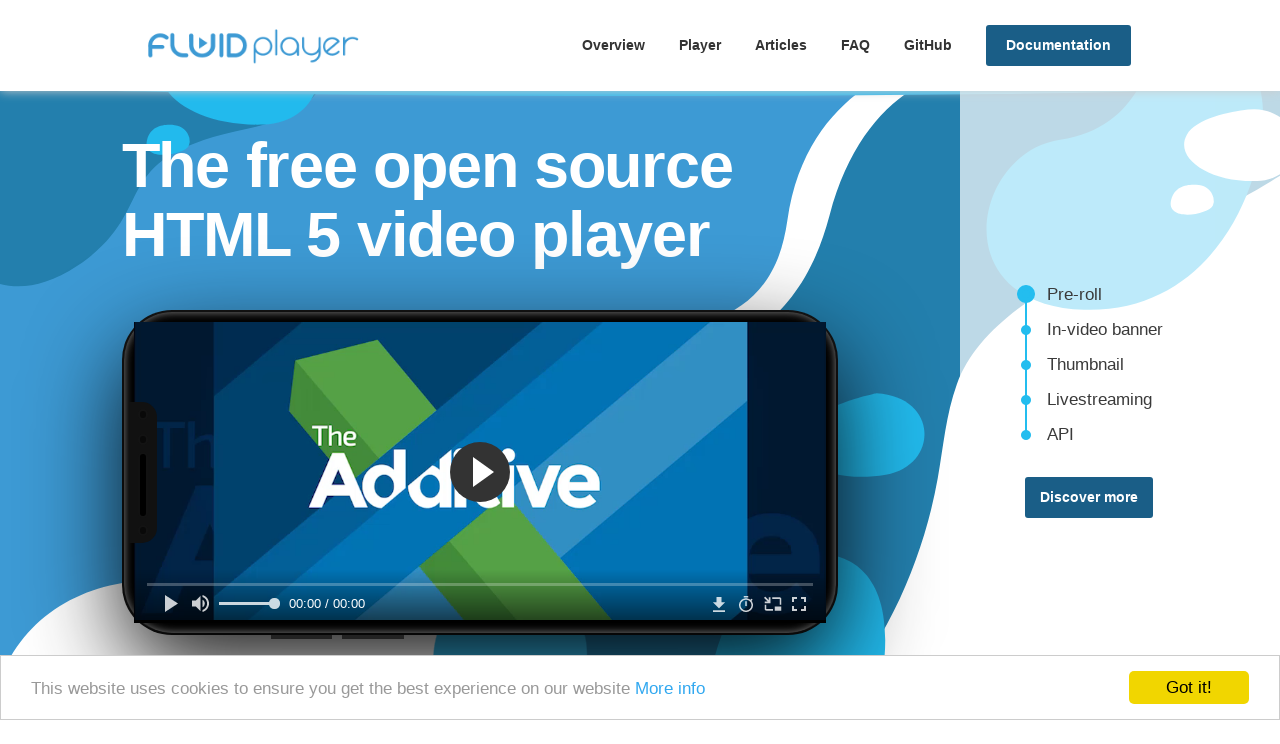

--- FILE ---
content_type: text/html; charset=UTF-8
request_url: https://www.fluidplayer.com/
body_size: 9870
content:
<!doctype html>
<html lang="en">

<head>
    <meta charset="utf-8">
    <meta http-equiv="X-UA-Compatible" content="IE=edge,chrome=1">

        <title>Fluid Player</title>
    
    <meta name="description" content="Fluid Player, the VAST ready open source HTML5 video player">
    <meta name="viewport" content="width=device-width, initial-scale=1, minimal-ui">

    <link rel="stylesheet" type="text/css" href="/build/css/application-1271af5179.css">

            <script type="text/javascript" src="/build/js/bundle-e0b7a8479a.js"></script>
    
        <link rel="apple-touch-icon" sizes="180x180" href="/images/favicons/apple-touch-icon.png">
    <link rel="icon" type="image/png" href="/images/favicons/favicon-32x32.png" sizes="32x32">
    <link rel="icon" type="image/png" href="/images/favicons/favicon-16x16.png" sizes="16x16">
    <link rel="manifest" href="/images/favicons/manifest.json">
    <link rel="mask-icon" href="/images/favicons/safari-pinned-tab.svg" color="#5bbad5">
    <link rel="stylesheet" href="https://use.fontawesome.com/releases/v5.0.10/css/all.css" integrity="sha384-+d0P83n9kaQMCwj8F4RJB66tzIwOKmrdb46+porD/OvrJ+37WqIM7UoBtwHO6Nlg" crossorigin="anonymous">

    <meta name="theme-color" content="#ffffff">

            <meta property="og:url" content="https://www.fluidplayer.com/" />
        <meta property="og:type" content="website" />
        <meta property="og:title" content="Fluid Player - HTML5 video player" />
        <meta property="og:description" content="Fluid Player, the VAST ready open source HTML5 video player" />
        <meta property="og:image" content="https://www.fluidplayer.com/images/fluid-player-meta.jpg" />

        <meta name="twitter:card" content="summary_large_image">
        <meta name="twitter:title" content="Fluid Player - HTML5 video player">
        <meta name="twitter:description" content="Fluid Player, the VAST ready open source HTML5 video player">
        <meta name="twitter:image" content="https://www.fluidplayer.com/images/fluid-player-meta.jpg">
        <meta name="twitter:domain" content="">
    
    <!-- Begin Cookie Consent plugin by Silktide - http://silktide.com/cookieconsent -->
<script type="text/javascript">
    window.cookieconsent_options = {
        "message":"This website uses cookies to ensure you get the best experience on our website",
        "dismiss":"Got it!",
        "learnMore":"More info",
        "link":'/privacy-policy/#c8',
        "theme":"light-bottom"
    };
</script>

<script type="text/javascript" src="//cdnjs.cloudflare.com/ajax/libs/cookieconsent2/1.0.10/cookieconsent.min.js"></script>
<!-- End Cookie Consent plugin -->
</head>

<body id="home" class="">

<header class="site-header" role="banner">
    <nav class="navbar navbar-fixed-top" role="navigation">
    <div class="container-fluid">
    <div class="col-xl-12 col-xl-offset-0 col-md-10 col-md-offset-1 col-sm-12 col-sm-offset-0">
        <div class="navbar-header">
            <a class="navbar-brand" href="https://www.fluidplayer.com/">
                <img alt="logo-color" src="/images/logo.png">
            </a>

            <button type="button" class="navbar-toggle collapsed" data-toggle="collapse" data-target="#navbar" aria-expanded="false" aria-controls="navbar">
                <span class="icon-bar"></span>
                <span class="icon-bar"></span>
                <span class="icon-bar"></span>
                <span class="sr-only">Toggle navigation</span>
            </button>
        </div>

        <div id="navbar" class="navbar-collapse collapse">
            <ul class="navbar-nav">
                <li>
                    <a class="active" href="/#overview">
                        Overview
                    </a>
                </li>
                <li>
                    <a href="/#demo">
                        Player
                    </a>
                </li>
                <li>
                    <a href="/articles/">
                        Articles
                    </a>
                </li>
                <li>
                    <a class="" href="/faq/">
                        FAQ
                    </a>
                </li>
                <li>
                    <a href="https://github.com/fluid-player/fluid-player" rel="noopener" target="_blank">
                        GitHub
                    </a>
                </li>
                                <li>
                    <a class="btn btn-default" href="https://docs.fluidplayer.com/" rel="noopener" target="_blank">
                        Documentation
                    </a>
                </li>
            </ul>
        </div>
    </div>
    </div>
</nav>
</header>


    <main class="content" role="main">

        <script
        src="https://code.jquery.com/jquery-3.5.1.min.js"
        integrity="sha256-9/aliU8dGd2tb6OSsuzixeV4y/faTqgFtohetphbbj0="
        crossorigin="anonymous"></script>
<script src="https://maxcdn.bootstrapcdn.com/bootstrap/3.4.1/js/bootstrap.min.js"></script>
<div class="container-fluid header">
    <div class="row">
        <div class="col-md-7 col-md-offset-1 mobile-player-view">
            <h1>The free open source<br>HTML 5 video player</h1>
            <div class="mobile-player">
                <div class="mobile-player-wrap">
                    <div class="mobile-player-mask">
                        <div class="mobile-player-mask-notch">
                            <div class="mp-cam"></div>
                            <div class="mp-speaker"></div>
                            <div class="mp-cam"></div>
                            <div class="mp-cam"></div>
                        </div>
                        <div class="mobile-player-mask-buttons">
                            <div class="mp-sidebutton"></div>
                            <div class="mp-sidebutton"></div>
                        </div>
                        <div class="mp-skip-ad-wrapper">
                            <a class="mp-skip-ad" href="javascript:void(0)">Skip ad</a>
                        </div>
                        <video class="fluid_video_wrapper" id="video-header-1"> <source src="/videos/Pre-Roll_intro_Giles.mp4" type="video/mp4"/> </video>
                        <video class="fluid_video_wrapper" id="video-header-2"> <source src="/videos/Pre-Roll_intro2_Giles.mp4" type="video/mp4"/> </video>
                        <video class="fluid_video_wrapper" id="video-header-3"> <source src="/videos/In-video-Banner.mp4" type="video/mp4"/> </video>
                        <video class="fluid_video_wrapper" id="video-header-4"> <source src="/videos/Thumbnail.mp4" type="video/mp4"/> </video>
                        <video class="fluid_video_wrapper" id="video-header-5"> <source src="/videos/Livestreaming.mp4" type="video/mp4"/> </video>
                        <video class="fluid_video_wrapper" id="video-header-6"> <source src="/videos/API.mp4" type="video/mp4"/> </video>
                        <script>
                            $(document).ready(function() {
                                localStorage.setItem("fluidTheatre", "false");
                                // Default options and structure
                                var headerOptions = {
                                    "layoutControls": {
                                        "controlBar": {
                                            "autoHideTimeout": 5,
                                            "animated": true,
                                            "autoHide": false
                                        },
                                        "logo": {
                                            "imageUrl": null,
                                            "position": "top left",
                                            "clickUrl": null,
                                            "opacity": 1
                                        },
                                        "htmlOnPauseBlock": {
                                            "html": null,
                                            "height": null,
                                            "width": null
                                        },
                                        "autoPlay": false,
                                        "mute": false,
                                        "allowTheatre": false,
                                        "playPauseAnimation": true,
                                        "playbackRateEnabled": true,
                                        "allowDownload": true,
                                        "playButtonShowing": true,
                                        "fillToContainer": true,
                                        "posterImage": ""
                                    },
                                    "vastOptions": {
                                        "adList": [],
                                        "adCTAText": false,
                                        "adCTATextPosition": ""
                                    }
                                };

                                var headerOptionsT = {
                                    "layoutControls": {
                                        "controlBar": {
                                            "animated": false,
                                            "autoHide": false
                                        },
                                        "logo": {
                                            "imageUrl": null,
                                            "position": "top left",
                                            "clickUrl": null,
                                            "opacity": 1
                                        },
                                        "htmlOnPauseBlock": {
                                            "html": null,
                                            "height": null,
                                            "width": null
                                        },
                                        "autoPlay": false,
                                        "mute": false,
                                        "allowTheatre": false,
                                        "playPauseAnimation": true,
                                        "playbackRateEnabled": true,
                                        "allowDownload": true,
                                        "playButtonShowing": true,
                                        "fillToContainer": true,
                                        "posterImage": "",
                                        "timelinePreview": {
                                            "file": "/videos/160p.vtt",
                                            "sprite": "/videos/160p-00001.jpg",
                                            "type": "VTT"
                                        }

                                    },
                                    "vastOptions": {
                                        "adList": [],
                                        "adCTAText": false,
                                        "adCTATextPosition": ""
                                    }
                                };

                                var headerOptionsN = {
                                    "layoutControls": {
                                        "logo": {
                                            "imageUrl": null,
                                            "position": "top left",
                                            "clickUrl": null,
                                            "opacity": 1
                                        },
                                        "htmlOnPauseBlock": {
                                            "html": null,
                                            "height": null,
                                            "width": null
                                        },
                                        "autoPlay": false,
                                        "mute": false,
                                        "allowTheatre": false,
                                        "playPauseAnimation": true,
                                        "playbackRateEnabled": true,
                                        "allowDownload": true,
                                        "playButtonShowing": true,
                                        "fillToContainer": true,
                                        "posterImage": ""
                                    },
                                    "vastOptions": {
                                        "adList": [],
                                        "adCTAText": false,
                                        "adCTATextPosition": ""
                                    }
                                };

                                // Vast - In Video banner
                                var headerOptionsInVideo = {
                                    "layoutControls": {
                                        "controlBar": {
                                            "autoHideTimeout": 5,
                                            "animated": true,
                                            "autoHide": false
                                        },
                                        "logo": {
                                            "imageUrl": null,
                                            "position": "top left",
                                            "clickUrl": null,
                                            "opacity": 1
                                        },
                                        "htmlOnPauseBlock": {
                                            "html": null,
                                            "height": null,
                                            "width": null
                                        },
                                        "autoPlay": false,
                                        "mute": false,
                                        "allowTheatre": false,
                                        "playPauseAnimation": true,
                                        "playbackRateEnabled": true,
                                        "allowDownload": true,
                                        "playButtonShowing": true,
                                        "fillToContainer": true,
                                        "posterImage": ""
                                    },
                                        "vastOptions": {
                                            "adList" : [{
                                                "valign" : "bottom", //only for In-Video
                                                "roll" : "preRoll",
                                                "vastTag" : "https://syndication.exoclick.com/splash.php?idzone=2933940",
                                                "nonlinearDuration" : "5",
                                                "timer" : "5"
                                            }]
                                        }
                                };


                                var player = [];
                                var fplayer = [];

                                player[1] = 'video-header-1';
                                player[2] = 'video-header-2';
                                player[3] = 'video-header-3';
                                player[4] = 'video-header-4';
                                player[5] = 'video-header-5';
                                player[6] = 'video-header-6';

                                fplayer[1] = fluidPlayer(player[1], headerOptions);
                                fplayer[2] = fluidPlayer(player[2], headerOptions);
                                fplayer[3] = fluidPlayer(player[3], headerOptionsInVideo);
                                fplayer[4] = fluidPlayer(player[4], headerOptionsT);
                                fplayer[5] = fluidPlayer(player[5], headerOptions);
                                fplayer[6] = fluidPlayer(player[6], headerOptionsN);

                                function nextVideo(v, s) {
                                    $('.video-controls a[data-video="' + v + '"]').click();
                                    if(s) {
                                        fplayer[1].pause();
                                    }
                                }

                                function showSkipAd(pos) {
                                    if(pos == "in") {
                                        $('.mp-skip-ad').addClass('in');
                                        setTimeout(function() {
                                            $('.mp-skip-ad').animate({
                                                right:0
                                            });
                                        }, 1000);
                                    } else {
                                        nextVideo(2, false);
                                        $('.video-controls li:nth-child(1)').addClass('active');
                                        $('.mp-skip-ad').animate({
                                            right: ($(this).width() - ($(this).width() * 2))
                                        });
                                    }
                                }

                                $('.fluid_video_wrapper').click(function() {
                                    let videoId = parseInt($(this).attr('id'));
                                    if($(this).attr('id') == "fluid_video_wrapper_video-header-1" && !$('.mp-skip-ad').hasClass('in')){
                                        showSkipAd('in');
                                    }
                                    /*if($(this).attr('id') != "fluid_video_wrapper_video-header-1" && $('.mp-skip-ad').hasClass('in')) {
                                        $('.mp-skip-ad').css({
                                            right: ($(this).width() - ($(this).width() * 2))
                                        });
                                    }*/
                                });

                                fplayer[1].on("ended", function() { nextVideo(2, false) });
                                fplayer[2].on("ended", function() { nextVideo(3, false) });
                                fplayer[3].on("ended", function() { nextVideo(4, false) });
                                fplayer[4].on("ended", function() { nextVideo(5, false) });
                                fplayer[5].on("ended", function() { nextVideo(6, false) });
                                fplayer[6].on("ended", function() { nextVideo(1, true) });

                                // Controls

                                var nv;

                                $('.video-controls a').click(function() {
                                    $('.video-controls li').removeClass('active');
                                    $(this).closest('li').addClass('active');
                                    nv = $(this).data('video');
                                    for(i = 1 ; i <= 6 ; i++ ) {
                                        fplayer[i].pause();
                                    }
                                    $('.mobile-player video:visible').stop().fadeOut(1000, function() {
                                        for(a = 1 ; a <= 6 ; a++ ) {
                                            document.getElementById('video-header-' + a).currentTime = 0;
                                        }
                                        if(nv == 1) {
                                           showSkipAd('in');
                                        } else {
                                            $('.mp-skip-ad').css({
                                                right: ($(this).width() - ($(this).width() * 2))
                                            });
                                        }
                                        $('#video-header-' + nv).stop().fadeIn();
                                        fplayer[nv].skipTo(0);
                                        fplayer[nv].play();
                                    });
                                });

                                $('.mp-skip-ad').on('click', function() {
                                    showSkipAd('out');
                                });

                            });

                        </script>
                    </div>
                </div>
            </div>
        </div>
        <div class="col-md-3 col-md-offset-1 flex mobile-player-controls">
            <div class="control-wrapper">
                <ul class="video-controls">
                    <li class="active"><a data-video="1" class="demo-button" href="javascript:void(0)">Pre-roll</a></li>
                    <li class="hide"><a href="javascript:void(0)" class="demo-button" data-video="2">Skip Ad</a></li>
                    <li><a href="javascript:void(0)" class="demo-button" data-video="3">In-video banner</a></li>
                    <li><a href="javascript:void(0)" class="demo-button" data-video="4">Thumbnail</a></li>
                    <li><a href="javascript:void(0)" class="demo-button" data-video="5">Livestreaming</a></li>
                    <li><a href="javascript:void(0)" class="demo-button" data-video="6">API</a></li>
                </ul>
                <a href="/#demo" class="btn btn-default">Discover more</a>
            </div>
        </div>

        <div class="lamp">
            <div class="lava">
                <div class="blob"></div>
                <div class="blob"></div>
                <div class="blob"></div>
                <div class="blob"></div>
                <div class="blob"></div>
                <div class="blob"></div>
                <div class="blob"></div>
                <div class="blob"></div>
                <div class="blob"></div>
                <div class="blob"></div>
                <div class="blob"></div>
                <div class="blob top"></div>
                <div class="blob bottom"></div>
            </div>
        </div>
        <svg xmlns="http://www.w3.org/2000/svg" version="1.1" class="blob-image">
            <defs>
                <filter id="goo">
                    <feGaussianBlur in="SourceGraphic" stdDeviation="10" result="blur" />
                    <feColorMatrix in="blur" mode="matrix" values="1 0 0 0 0  0 1 0 0 0  0 0 1 0 0  0 0 0 18 -7" result="goo" />
                    <feBlend in="SourceGraphic" in2="goo" />
                </filter>
            </defs>
        </svg>
    </div>
</div>
        <div class="container features" id="overview">
    <h2>Overview</h2>
    <div class="row">
        <div class="col-md-4 text-center">
            <div class="feature">
                <img src="/images/svg/VAST.svg">
                <h3>Compatible with video advertising <br>industry standards <a target="_blank" href="https://docs.fluidplayer.com/ad_configuration/">VAST</a> and <a target="_blank" href="https://docs.fluidplayer.com/docs/configuration/ads/#vpaid">VPAID</a> </h3>
            </div>
        </div>
        <div class="col-md-4 text-center">
            <div class="feature">
                <img src="/images/svg/integration.svg">
                <h3>Integrate our <a target="_blank" href="https://wordpress.org/plugins/fluid-player/">WordPress Plugin</a> <br>and <a target="_blank" href="https://docs.fluidplayer.com/docs/integration/quick-setup/#integration-using-cdn">CDN hosted player</a> </h3>
            </div>
        </div>
        <div class="col-md-4 text-center">
            <div class="feature">
                <img src="/images/svg/manipulation.svg">
                <h3>Enables easy <a target="_blank" href="https://docs.fluidplayer.com/docs/configuration/layout/">manipulation</a> of a number <br>of properties after initialisation</h3>
            </div>
        </div>
    </div>
    <div class="row">
        <div class="col-md-4 text-center">
            <div class="feature">
                <img src="/images/svg/streaming.svg">
                <h3>Video streaming support for  <br>MPEG-DASH and HLS <a target="_blank" href="https://docs.fluidplayer.com/docs/streaming/streaming/">streaming</a> protocols</h3>
            </div>
        </div>
        <div class="col-md-4 text-center">
            <div class="feature">
                <img src="/images/svg/VR.svg">
                <h3><a target="_blank" href="https://docs.fluidplayer.com/docs/configuration/vr/">VR support</a>    </h3>
            </div>
        </div>
        <div class="col-md-4 text-center">
            <div class="feature">
                <img src="/images/svg/frameworks.svg">
                <h3>Support for dynamic <a target="_blank" href="https://docs.fluidplayer.com/docs/integration/quick-setup/">frontend frameworks</a> <br>including Vue.js, React and Angular</h3>
            </div>
        </div>
    </div>
    <div class="col-md-10 col-md-offset-1">
        <div class="col-md-10 col-md-offset-1 text-center">
            <a href="https://docs.fluidplayer.com/" target="_blank" class="btn btn-inline btn-default">Read Documentation</a>
        </div>
    </div>
</div>
        <div class="demo" name="demo" id="demo">
    <div class="container demoWrapper">
        <h3>Player Builder</h3>
        <p class="text-center">Use the builder to see how easy it is to customize Fluid Player while seeing your changes in real-time in the video player<br> on the left, cut and paste the code created in the code generator box below the player to insert into your website</p>
        <a class="github" href="https://github.com/fluid-player/fluid-player" target="_blank"><img src="/images/github-logo.png" alt="Visit on Github" /></a>
        <div class="row">
            <div class="col-md-7">
                <div id="videoWrapper">
                    <video id="video-overview" style="height:326px" > <source src="https://cdn.fluidplayer.com/videos/valerian-480p.mkv" type="video/mp4"/> </video>
                </div>
                <div class="codeWrapper">
                <pre id="videoCode" class="videoCode">
<code>
&lt;script src="https://cdn.fluidplayer.com/v3/current/fluidplayer.min.js"&gt;&lt;/script&gt;
&lt;video id="video-id"&gt;&lt;source src="video.mp4" type="video/mp4" /&gt;
&lt;script&gt;
    var myFP = fluidPlayer(
        'video-id',<div id="jsCode"></div>);
&lt;/script&gt;</code></pre>
                    <textarea class="finalCode" readonly></textarea> <a class="btn btn-default copy-code">Copy code</a></div>
            </div>
            <div class="col-md-5">
                <div class="demoControls">

                    <!-- Nav tabs -->
                    <ul class="nav nav-tabs" role="tablist">
                        <li role="presentation" class="active"><a class="demo-button" href="#demoControls" aria-controls="demoControls" role="tab" data-toggle="tab">Controls</a></li>
                        <li role="presentation"><a class="demo-button" href="#demoStyle" aria-controls="demoStyle" role="tab" data-toggle="tab">Style</a></li>
                        <li role="presentation"><a class="demo-button" href="#demoHtml" aria-controls="demoHtml" role="tab" data-toggle="tab">On-pause html</a></li>
                        <li role="presentation"><a class="demo-button" href="#demoAdvertising" aria-controls="demoAdvertising" role="tab" data-toggle="tab">Advertising</a></li>
                    </ul>

                    <!-- Tab panes -->
                    <div class="tab-content">
                        <div role="tabpanel" class="tab-pane active" id="demoControls">
                            <div class="row">
                                <div class="col-lg-6 col-md-6 col-sm-6 col-xs-12">
                                    <div class="checkbox">
                                        <label>
                                            <input type="checkbox" value="" data-control="autoplay">
                                            <span class="cr"><i class="cr-icon glyphicon glyphicon-ok"></i></span>
                                            <span data-toggle="tooltip" title="When set to true the video will play automatically when the page loads.">Autoplay</span>
                                        </label>
                                    </div>
                                    <div class="checkbox">
                                        <label>
                                            <input type="checkbox" value="" data-control="mute" checked>
                                            <span class="cr"><i class="cr-icon glyphicon glyphicon-ok"></i></span>
                                            <span data-toggle="tooltip" title="Set this parameter to true to have the video muted by default.">Mute On load</span>
                                        </label>
                                    </div>
                                    <div class="checkbox">
                                        <label>
                                            <input type="checkbox" value="" data-control="theatre" checked>
                                            <span class="cr"><i class="cr-icon glyphicon glyphicon-ok"></i></span>
                                            <span data-toggle="tooltip" title="Theatre mode alters the size of the player, showing a full screen width and 60% screen height player instead.">Theatre mode</span>
                                        </label>
                                    </div>
                                    <div class="checkbox">
                                        <label>
                                            <input type="checkbox" value="" data-control="autohide" checked>
                                            <span class="cr"><i class="cr-icon glyphicon glyphicon-ok"></i></span>
                                            <span data-toggle="tooltip" title="Enable/disable autohide function for control bar.">Autohide controls</span>
                                        </label>
                                    </div>
                                                                    </div>
                                <div class="col-lg-6 col-md-6 col-sm-6 col-xs-12">

                                    <div class="checkbox">
                                        <label>
                                            <input type="checkbox" value="" data-control="playpause">
                                            <span class="cr"><i class="cr-icon glyphicon glyphicon-ok"></i></span>
                                            <span data-toggle="tooltip" title="There is a Play / Pause animation that can be disabled using this parameter.">Play/Pause animation</span>
                                        </label>
                                    </div>
                                    <div class="checkbox">
                                        <label>
                                            <input type="checkbox" value="" data-control="playback" >
                                            <span class="cr"><i class="cr-icon glyphicon glyphicon-ok"></i></span>
                                            <span data-toggle="tooltip" title="Fluid Player allows the users to change the playback rate / speed of the video. ">Playback speed</span>
                                        </label>
                                    </div>
                                    <div class="checkbox">
                                        <label>
                                            <input type="checkbox" value="" data-control="download">
                                            <span class="cr"><i class="cr-icon glyphicon glyphicon-ok"></i></span>
                                            <span data-toggle="tooltip" title="False by default, this option will allow users to download the video shown in the Fluid Player.">Download</span>
                                        </label>
                                    </div>

                                    <div class="checkbox">
                                        <label>
                                            <input type="checkbox" value="" data-control="playbutton">
                                            <span class="cr"><i class="cr-icon glyphicon glyphicon-ok"></i></span>
                                            <span data-toggle="tooltip" title="By default the play button will show in the middle of the player. To hide the button this option can be set to false.">Show play button</span>
                                        </label>
                                    </div>
                                </div>
                            </div>
                        </div>
                        <div role="tabpanel" class="tab-pane" id="demoStyle">
                            <div class="row">
                                <div class="col-md-12">
                                    <div class="checkbox textLabel primaryColor">
                                        <label>
                                            <span data-toggle="tooltip" title="Primary color affects the following areas of the Fluid Player: <br><br> - Play button showing before video play (Default: grey)</li>
<br>- Play and pause animations and video toggle (Default: grey)
<br>- Video played progress bar (Default: white)
<br>- User defined ad text (Default: black)">Primary color</span>
                                            <input type="text" placeholder="#000000" value="">
                                        </label>
                                    </div>
                                    <div class="checkbox textLabel">
                                        <label>
                                            <span data-toggle="tooltip" title="The poster attribute for videos allows an image to be shown before the video plays. This can be set as a Fluid Player parameter. By default it will be set to false, and show no image.">Poster image</span>
                                            <input type="text" class="textFile" placeholder="/path/to/image.png" value="">
                                            &nbsp;&nbsp; <div class="hide clear-selection">(<a href="javascript:void(0)"><small>Clear selection</small></a>)</div>
                                            <input type="file" accept="image/x-png,image/gif,image/jpeg" style="display: none;" value="">

                                        </label>
                                        <div class="alert alert-danger" role="alert">
                                            <strong>Demo file</strong>  The demo file size must be lower than 2MB.
                                        </div>
                                    </div>
                                    <div class="container"><small>* Demo file max size: 2MB</small></div>
                                </div>

                            </div>
                            <div class="row">
                                <div class="col-md-6">
                                    <div class="checkbox">
                                        <label>
                                            <input type="checkbox" value="" data-control="fill">
                                            <span class="cr"><i class="cr-icon glyphicon glyphicon-ok"></i></span>
                                            <span data-toggle="tooltip" title="If the Fluid Player is placed into a container on your page you can use this parameter to fill to the size of that container. Set this parameter to true to set the width and height to 100%.">Fill container div</span>
                                        </label>
                                    </div>
                                </div>

                            </div>
                        </div>
                        <div role="tabpanel" class="tab-pane" id="demoHtml">
                            <div class="row">
                                <div class="col-md-12">
                                    <div class="textLabel primaryColor htmlText">
                                        <textarea type="text" placeholder="Type something"></textarea>
                                    </div>
                                </div>
                            </div>
                            <div class="row">
                                <div class="col-md-6">
                                    <div class="checkbox textLabel">
                                        <label>
                                            <span data-toggle="tooltip" title="Defines in px the height of the html container.">Height</span>
                                            <input type="text" class="textSize" placeholder="0" value="">
                                            <span class="add-on">px</span>
                                        </label>
                                    </div>
                                </div>
                                <div class="col-md-6">
                                    <div class="checkbox textLabel">
                                        <label>
                                            <span data-toggle="tooltip" title="Defines in px the width of the html container.">Width</span>
                                            <input type="text" class="textSize width" placeholder="0" value="">
                                            <span class="add-on">px</span>
                                        </label>
                                    </div>
                                </div>
                            </div>
                        </div>
                        <div role="tabpanel" class="tab-pane" id="demoAdvertising">
                            <div class="row">
                                <div class="col-md-4">
                                    <div class="checkbox">
                                        <label>
                                            <input type="checkbox" value="" data-control="preroll">
                                            <span class="cr"><i class="cr-icon glyphicon glyphicon-ok"></i></span>
                                            <span data-toggle="tooltip" title="Set to true to enable pre-roll ad.">Pre-roll</span>
                                        </label>
                                    </div>
                                </div>
                                <div class="col-md-4">
                                    <div class="checkbox">
                                        <label>
                                            <input type="checkbox" value="" data-control="midroll">
                                            <span class="cr"><i class="cr-icon glyphicon glyphicon-ok"></i></span>
                                            <span data-toggle="tooltip" title="Set to true to enable mid-roll ad.">Mid-roll</span>
                                        </label>
                                    </div>
                                </div>
                                <div class="col-md-4">
                                    <div class="checkbox">
                                        <label>
                                            <input type="checkbox" value="" data-control="postroll">
                                            <span class="cr"><i class="cr-icon glyphicon glyphicon-ok"></i></span>
                                            <span data-toggle="tooltip" title="Set to true to enable post-roll ad.">Post-roll</span>
                                        </label>
                                    </div>
                                </div>
                            </div>
                            <div class="row">
                                <div class="col-md-4">
                                    <div class="checkbox">
                                        <label>
                                            <input type="checkbox" value="" data-control="onpauseroll">
                                            <span class="cr"><i class="cr-icon glyphicon glyphicon-ok"></i></span>
                                            <span data-toggle="tooltip" title="Set to true to enable on pause roll ad.">On pause roll</span>
                                        </label>
                                    </div>
                                </div>
                                <div class="col-md-5">
                                    <div class="checkbox">
                                        <label>
                                            <input type="checkbox" value="" data-control="ctaadmsg">
                                            <span class="cr"><i class="cr-icon glyphicon glyphicon-ok"></i></span>
                                            <span data-toggle="tooltip" title="Set to true will include extra CTA text.">CTA ad text msg</span>
                                        </label>
                                    </div>
                                </div>
                                <div class="col-md-12">
                                    <div class="checkbox textLabel">
                                        <label>
                                            <span data-toggle="tooltip" title="">Pre-roll URL</span>
                                            <input type="text" class="textUrl" data-control="prerollurl" placeholder="Paste URL here" value="">
                                        </label>
                                    </div>
                                </div>
                                <div class="col-md-12">
                                    <div class="checkbox textLabel">
                                        <label>
                                            <span data-toggle="tooltip" title="">Mid-roll URL</span>
                                            <input type="text" class="textUrl" data-control="midrollurl" placeholder="Paste URL here" value="">
                                        </label>
                                    </div>
                                </div>
                                <div class="col-md-12">
                                    <div class="checkbox textLabel">
                                        <label>
                                            <span data-toggle="tooltip" title="">Post-roll URL</span>
                                            <input type="text" class="textUrl" data-control="postrollurl" placeholder="Paste URL here" value="">
                                        </label>
                                    </div>
                                </div>
                                <div class="col-md-12">
                                    <div class="checkbox textLabel">
                                        <label>
                                            <span data-toggle="tooltip" title="">On pause-roll URL</span>
                                            <input type="text" class="textUrl" data-control="onpauserollurl" placeholder="Paste URL here" value="">
                                        </label>
                                    </div>
                                </div>
                                <div class="col-md-5">
                                    <div class="textLabel textSpecial">
                                        <label>
                                            <span data-toggle="tooltip" title="">Ad text position</span>
                                        </label>
                                        <div class="btn-group btn-group-vertical" role="group" aria-label="">
                                            <div class="btn-group" role="group">
                                                <button type="button" class="ctaposition btn btn-sm btn-primary active" data-control-value="top">Top</button>
                                            </div>
                                            <div class="btn-group" role="group">
                                                <button type="button" class="ctaposition btn btn-sm btn-primary" data-control-value="left">Left</button>
                                            </div>
                                            <div class="btn-group" role="group">
                                                <button type="button" class="ctaposition btn btn-sm btn-primary" data-control-value="top right">Top right</button>
                                            </div>
                                            <div class="btn-group" role="group">
                                                <button type="button" class="ctaposition btn btn-sm btn-primary" data-control-value="bottom left">Bottom left</button>
                                            </div>
                                            <div class="btn-group" role="group">
                                                <button type="button" class="ctaposition btn btn-sm btn-primary" data-control-value="bottom right">Bottom right</button>
                                            </div>
                                        </div>
                                    </div>
                                </div>
                                <div class="col-md-7">
                                    <div class="textLabel ctaTextArea">
                                        <label>
                                            <span data-toggle="tooltip" title="Custom text can be shown when an in-stream ad plays. This text appears in the top left corner of the player and will be set to the primary colour.">CTA ad text</span>
                                        </label>
                                        <textarea class="adCTAText" placeholder="Type something..."></textarea>
                                    </div>
                                </div>
                            </div>
                        </div>
                    </div>
                </div>
            </div>
        </div>
    </div>
</div>
<script>

    // Default options and structure
    var options = {
        layoutControls: {
            controlBar: {
                autoHideTimeout:    3,
                animated:           true
            },
            htmlOnPauseBlock: {
                html:               null,
                height:             null,
                width:              null
            },
        },
        vastOptions: {
            adList: '',
            adCTAText: false,
            adCTATextPosition: '',
        }
    };

    var demoOptions;
    var demoPlayer = null;

    $(document).ready(function() {
        var control = {};
        function updateOptions() {

            setOptions();

            if (options.layoutControls.posterImage != '' && typeof (options.layoutControls.posterImage) != "undefined") {
                demoOptions.layoutControls.posterImage = 'your-real-file-here.png';
            } else {
                demoOptions.layoutControls.posterImage = '';
            }

            $('#jsCode').text("\t" + JSON.stringify(demoOptions, null, '\t'));
            $('.finalCode').text($('#videoCode').text());

            let video = $("#video-overview").clone()[0];
            if (video && video.classList) {
                video.classList.remove('js-fluid-player');
            }            

            if(!!demoPlayer) {
                demoPlayer.destroy();
                $('#videoWrapper').append(video);
                demoPlayer = fluidPlayer("video-overview", options);
            }
        }


        $('.demo input[type="checkbox"]').on('click', function() {
            setOptions();
            updateOptions();
        });

        function setOptions() {

            $('.demo input[type="checkbox"]').each(function() {
                let actionName = $(this).data('control');
                control[actionName] = $(this).is(':checked');
            });

            var adList = [];

            $.each(control, function(e,i)
            {
                if(e == "autoplay") {
                    options.layoutControls.autoPlay = i;
                }
                if(e == "mute") {
                    options.layoutControls.mute = i;
                }
                if(e == "theatre") {
                    options.layoutControls.allowTheatre = i;
                }
                if(e == "keyboards") {
                    options.layoutControls.keyboardControl = i;
                }
                if(e == "playpause") {
                    options.layoutControls.playPauseAnimation = i;
                }
                if(e == "playback") {
                    options.layoutControls.playbackRateEnabled = i;
                }
                if(e == "download") {
                    options.layoutControls.allowDownload = i;
                }
                if(e == "playbutton") {
                    options.layoutControls.playButtonShowing = i;
                }

                if(e == "preroll") {
                    if(i == true) {
                        let preroll = {
                            roll:'preRoll',
                            vastTag: $('input[data-control="prerollurl"]').val(),
                            adText: ''
                        };
                        adList.push(preroll);
                    }
                }

                if(e == "midroll") {
                    if(i == true) {
                        let midroll = {
                            roll:'midRoll',
                            vastTag: $('input[data-control="midrollurl"]').val(),
                            adText: ''
                        };
                        adList.push(midroll);
                    }
                }

                if(e == "postroll") {
                    if(i == true) {
                        let postroll = {
                            roll:'postRoll',
                            vastTag: $('input[data-control="postrollurl"]').val(),
                            adText: ''
                        };
                        adList.push(postroll);
                    }
                }

                if(e == "onpauseroll") {
                    if(i == true) {
                        let onpauseroll = {
                            roll:'onPauseRoll',
                            vastTag: $('input[data-control="onpauserollurl"]').val(),
                            adText: ''
                        };
                        adList.push(onpauseroll);
                    }
                }

                options.vastOptions.adList = adList;

                if(e == "ctaadmsg") {

                    options.vastOptions.adCTAText = false;
                    options.vastOptions.adCTATextPosition = '';
                    if(i == true) {
                        if($('.adCTAText').val() != '') {
                            options.vastOptions.adCTAText = $('.adCTAText').val();
                            options.vastOptions.adCTATextPosition = $('.btn-primary.active').data('control-value');
                        }
                    }
                }

                if(e == "autohide") {
                    options.layoutControls.controlBar.autoHide = i;
                    if(i == true) {
                        options.layoutControls.controlBar.autoHideTimeout = 3;
                    }
                }

                if(e == "controlbar" && i == true) {
                    options.layoutControls.controlBar.autoHide = false;
                    options.layoutControls.controlBar.animated = false;
                    options.layoutControls.controlBar.autoHideTimeout = 0;
                }
                if(e == "fill") {
                    options.layoutControls.fillToContainer = i;
                }

            });

            demoOptions = JSON.parse(JSON.stringify(options));

        }

        $('.htmlText textarea').on('keyup', function() {
            options.layoutControls.htmlOnPauseBlock.html = $(this).val();
            updateOptions();
        });

        $('.textSize').on('keyup', function() {
            if($(this).hasClass('width')) {
                options.layoutControls.htmlOnPauseBlock.width = $(this).val();
            } else {
                options.layoutControls.htmlOnPauseBlock.height = $(this).val();
            }
            updateOptions();
        });

        $('.textLabel .textFile').on('click', function() {
            $(this).blur();
            $('.textLabel').find('input[type="file"]').click();
        });

        $('.textLabel input[type="file"]').on('change', function(e) {
            let newVal = e.target.files[0].name;
            $(this).parent().find('.textFile').attr('placeholder', newVal);

            var elm = this,
                img = elm.files[0],
                fileSize = img.size;
            var reader = new FileReader(),
                binary, base64;

            if(fileSize > 2097152) {
                $('.alert').fadeIn();
                return false;
            } else {
                $('.alert').hide();
            }
            reader.addEventListener('loadend', function () {
                binary = reader.result;
                base64 = btoa(binary);
                options.layoutControls.posterImage = 'data:image/jpeg;base64,' + base64;
                $('.clear-selection').removeClass('hide');
                updateOptions();
            }, false);
            reader.readAsBinaryString(img);

        });

        $('.clear-selection').on('click', function() {
            $('.textLabel input[type="file"]').val('');
            $('.textLabel input[type="file"]').parent().find('.textFile').attr('placeholder', '/path/to/image.png').val('');
            $('.clear-selection').addClass('hide');
            options.layoutControls.posterImage = '';
            updateOptions();
        });

        $('#demoAdvertising .btn-primary').on('click', function() {
            $('#demoAdvertising .btn-primary').removeClass('active');
            $(this).addClass('active');
        });

        $('.textUrl,.adCTAText,.ctaposition').on('keyup click', function(){
            updateOptions();
        });

        $('.textLabel.primaryColor').on('keyup', function(){
            options.layoutControls.primaryColor = $(this).find('input').val();
            updateOptions();
        });

        // Extra actions
        $('[data-toggle="tooltip"]').tooltip({html:true, delay: { show: 500, hide: 100 }});

        function scrollTo(event, type, hash) {
            if (type !== false && typeof(hash) != "undefined") {
                $('html, body').stop().animate({
                    scrollTop: $(hash).offset().top - 80
                }, 1000, function() {
                    window.location.hash = hash;
                })
            }
        }

        $(window).on('load', function(event) {
            var wlh = window.location.hash;
            var wlg = wlh.substr(1, wlh.length);
            var wlgElem = $('a[aria-controls="' + wlg + '"]');
            if(wlgElem.length) { // Scroll to specific section open on demo section
                $('a[aria-controls="' + wlg + '"]').click();
                scrollTo(event, true, '#demo');
                return;
            }
            if(!!demoPlayer) {
                demoPlayer.destroy();
            }
            demoPlayer = fluidPlayer("video-overview", options);
            updateOptions();
            scrollTo(event, true, wlh);
        });

        $("a").not('.demo-button').not('.direct-link').on('click', function(event) {
            $('html, body').stop();
            if(this.hash.length > 1) {
                scrollTo(event, true, this.hash);
            }
        });

        var copyTextareaBtn = document.querySelector('.copy-code');

        copyTextareaBtn.addEventListener('click', function(event) {
            var copyTextarea = document.querySelector('.finalCode');
            copyTextarea.focus();
            copyTextarea.select();
            var successful = document.execCommand('copy');

        });

    });
</script>
<script src="https://cdn.fluidplayer.com/v3/current/fluidplayer.min.js"></script>
        <div class="blog" name="blog" id="blog">
    <div class="container">
        <h3>Articles</h3>
        <div class="row">
            <div class="articles-group">

                <div class="col-md-4 col-sm-6 col-xs-12">
                    <div class="article-wrapper">
                        <a href="/articles/fluidplayer-vs-videojs"><img src="/blog/fluidplayer-vs-videojs.png" class="img-responsive"></a>
                        <div class="article-data">
                            <a href="/articles/fluidplayer-vs-videojs"><h4>Fluid Player vs Video.JS</h4></a>
                                <p>In this article we compare Fluid Player’s features with Video.JS, both are great video players, we test them both to show you the pros and cons in order to help you decide which one to use as your website’s video player.</p>

                        </div>
                        <div class="clearfix"></div>
                    </div>
                </div>

                <div class="col-md-4 col-sm-6 col-xs-12">
                    <div class="article-wrapper">
                        <a href="/articles/fluidplayer-vs-jwplayer"><img src="/blog/fluidplayer-vs-jwplayer.png" class="img-responsive"></a>
                        <div class="article-data">
                            <a href="/articles/fluidplayer-vs-jwplayer"><h4>Fluid Player vs JW Player</h4></a>
                                <p>Monetizing video content needs a good HTML video player that has industry standard features. Click to read our comparison of these two market leaders. </p>

                        </div>
                        <div class="clearfix"></div>
                    </div>
                </div>

                <div class="col-md-4 col-sm-6 col-xs-12">
                    <div class="article-wrapper">
                        <a href="/articles/fluidplayer-101-publishers"><img src="/blog/FP-fluidplayer-101.png" class="img-responsive"></a>
                            <div class="article-data">
                                <a href="/articles/fluidplayer-101-publishers"><h4>Fluid Player 101 for Publishers</h4></a>
                                <p>Everything you need to know about Fluid Player and how to use it as your video player to monetize your video content with industry standard video advertising.</p>

                            </div>
                        <div class="clearfix"></div>
                    </div>
                </div>
            </div>
            <br>
            <div class="text-center"> <a href="/articles/" class="btn btn-default">See all articles</a></div>
        </div>
    </div>
</div>
        
    </main>


    <footer class="site-footer">
    <div class="container">
        <div class="links pull-left">
            <ul>
                <li>
                    <small class="pull-left">Sponsored by </small><a class="exologo pull-left" href="https://www.exogroup.com" target="_blank"> <img src="/images/svg/exogroup-logo-black.svg" alt="Exogroup"></a>
                </li>
            </ul>
        </div>
        <div class="links pull-right">
            <ul>
                <li>
                    <a href="/privacy-policy/">
                        Privacy policy
                    </a>
                </li>
                <li>
                    <a href="/terms-and-conditions/">
                        Terms &amp; Conditions
                    </a>
                </li>
            </ul>
        </div>
    </div>
</footer>


<script>
(function(i,s,o,g,r,a,m){i['GoogleAnalyticsObject']=r;i[r]=i[r]||function(){
        (i[r].q=i[r].q||[]).push(arguments)},i[r].l=1*new Date();a=s.createElement(o),
    m=s.getElementsByTagName(o)[0];a.async=1;a.src=g;m.parentNode.insertBefore(a,m)
})(window,document,'script','https://www.google-analytics.com/analytics.js','ga');
ga('create', 'UA-92061033-1', 'auto');
ga('set', 'anonymizeIp', true);
ga('send', 'pageview');
</script>

<link rel="stylesheet" href="https://cdnjs.cloudflare.com/ajax/libs/slick-carousel/1.9.0/slick.min.css" />

<script src='https://www.google.com/recaptcha/api.js'></script>
<script>
    var contactPost = '/contact/';
</script>
</body>
</html>


--- FILE ---
content_type: image/svg+xml
request_url: https://www.fluidplayer.com/images/svg/streaming.svg
body_size: 1584
content:
<svg xmlns="http://www.w3.org/2000/svg" viewBox="0 0 100.01 88.02"><defs><style>.cls-1{fill:#3c4a50;}.cls-2{fill:#429ad1;}</style></defs><g id="Layer_2" data-name="Layer 2"><g id="Layer_5" data-name="Layer 5"><g id="Group_250" data-name="Group 250"><g id="Group_237" data-name="Group 237"><path id="Path_317" data-name="Path 317" class="cls-1" d="M58.05,80.72a1.22,1.22,0,0,1-.37,0c-10.15-2.75-20.63-8.75-29.52-16.88C15.3,52,7.46,37.22,7.68,25.21a1.41,1.41,0,0,1,2.82,0v.05c-.21,11.23,7.28,25.2,19.56,36.45C38.62,69.55,48.7,75.32,58.42,78a1.4,1.4,0,0,1-.37,2.76Z"/></g><g id="Group_238" data-name="Group 238"><path id="Path_318" data-name="Path 318" class="cls-1" d="M61.08,88a1.24,1.24,0,0,1-.27,0C47.66,85.54,34.19,78.48,22.9,68.13,8.44,54.87-.12,38.32,0,23.85v-.14a34.11,34.11,0,0,1,.33-4.28,1.46,1.46,0,0,1,2.88.42,31.37,31.37,0,0,0-.3,3.88v.14C2.79,37.53,11,53.27,24.87,66c10.9,10,23.85,16.79,36.47,19.15A1.46,1.46,0,0,1,61.08,88Z"/></g><g id="Group_239" data-name="Group 239"><path id="Path_319" data-name="Path 319" class="cls-1" d="M91.45,45.29a1.4,1.4,0,0,1-1.31-.89C86.89,36.2,81.05,28.09,73.24,21A76.52,76.52,0,0,0,55.61,8.79a1.41,1.41,0,1,1,1.25-2.53A79.83,79.83,0,0,1,75.14,18.87c8.13,7.43,14.22,15.9,17.62,24.5A1.41,1.41,0,0,1,92,45.2a1.5,1.5,0,0,1-.52.1Z"/></g><g id="Group_240" data-name="Group 240"><path id="Path_320" data-name="Path 320" class="cls-1" d="M98.55,47.47a1.45,1.45,0,0,1-1.38-1C93.8,36.32,86.77,26,77.39,17.42A83.56,83.56,0,0,0,55.28,2.8,1.46,1.46,0,0,1,56.4.11l.07,0A86.56,86.56,0,0,1,79.36,15.27c9.74,8.91,17,19.67,20.57,30.28A1.46,1.46,0,0,1,99,47.39,1.48,1.48,0,0,1,98.55,47.47Z"/></g><g id="Group_241" data-name="Group 241"><path id="Path_321" data-name="Path 321" class="cls-1" d="M84,45.81a1.36,1.36,0,0,1-1.31-1c-1.89-7-6.57-14.26-13.17-20.31a54.33,54.33,0,0,0-15.46-10,1.36,1.36,0,0,1,1-2.51A57,57,0,0,1,71.38,22.48c7,6.4,11.93,14.08,14,21.62a1.35,1.35,0,0,1-1,1.66,1,1,0,0,1-.35.05Z"/></g><g id="Group_242" data-name="Group 242"><path id="Path_322" data-name="Path 322" class="cls-2" d="M78.32,45.51a1.28,1.28,0,0,1-1.2-.88c-1.85-5.74-5.91-11.69-11.46-16.77a50.15,50.15,0,0,0-12.55-8.48,1.26,1.26,0,0,1,1.07-2.29A53.13,53.13,0,0,1,67.37,26c5.86,5.37,10.18,11.72,12.15,17.86a1.26,1.26,0,0,1-.81,1.59h0A1.78,1.78,0,0,1,78.32,45.51Z"/></g><g id="Group_243" data-name="Group 243"><path id="Path_323" data-name="Path 323" class="cls-1" d="M55.24,65.45a1.4,1.4,0,0,1-.41-.06,49.78,49.78,0,0,1-19-11.11c-7.72-7.07-12.71-15.8-13.36-23.36a1.46,1.46,0,0,1,2.9-.25c.59,6.85,5.23,14.87,12.43,21.46A46.6,46.6,0,0,0,55.65,62.59a1.46,1.46,0,0,1-.41,2.86Z"/></g><g id="Group_244" data-name="Group 244"><path id="Path_324" data-name="Path 324" class="cls-1" d="M56,71.51a1.33,1.33,0,0,1-.28,0C47.16,69.7,38.45,65,31.18,58.36,21.29,49.29,15.73,38.1,16.29,28.43a1.36,1.36,0,0,1,2.72.11v.05C18.5,37.32,23.87,48,33,56.36A50.59,50.59,0,0,0,56.27,68.82a1.36,1.36,0,0,1,1,1.61A1.38,1.38,0,0,1,56,71.51Z"/></g><g id="Group_245" data-name="Group 245"><path id="Path_325" data-name="Path 325" class="cls-2" d="M57,54.58a1.21,1.21,0,0,1-.38-.06A34.49,34.49,0,0,1,44.12,47c-4.56-4.21-7.55-9.16-8.19-13.6a1.21,1.21,0,0,1,2.4-.34c.57,3.89,3.27,8.32,7.44,12.16a32.17,32.17,0,0,0,11.55,7,1.2,1.2,0,0,1,.78,1.52,1.21,1.21,0,0,1-1.15.84Z"/></g><g id="Group_246" data-name="Group 246"><path id="Path_326" data-name="Path 326" class="cls-2" d="M55.84,59.27a1,1,0,0,1-.3,0,37.2,37.2,0,0,1-16.28-9c-5.83-5.39-9.27-12-9.21-17.6a1.31,1.31,0,0,1,1.28-1.25,1.26,1.26,0,0,1,1.25,1.28h0c-.06,4.93,3.08,10.8,8.4,15.72a34.64,34.64,0,0,0,15.15,8.36,1.27,1.27,0,0,1-.29,2.5Z"/></g><g id="Group_247" data-name="Group 247"><path id="Path_327" data-name="Path 327" class="cls-2" d="M70.88,42.77a1.22,1.22,0,0,1-1.15-.84,24.79,24.79,0,0,0-6.89-10A33.53,33.53,0,0,0,53.9,26a1.21,1.21,0,0,1,1-2.22,35.57,35.57,0,0,1,9.61,6.39,27.1,27.1,0,0,1,7.54,11,1.22,1.22,0,0,1-.77,1.53,1.26,1.26,0,0,1-.38.06Z"/></g><g id="Group_248" data-name="Group 248"><path id="Path_328" data-name="Path 328" class="cls-2" d="M55,48.4a1.18,1.18,0,0,1-.55-.14,28.07,28.07,0,0,1-5.59-4A23.75,23.75,0,0,1,43,36.43a1.17,1.17,0,0,1,.61-1.53,1.19,1.19,0,0,1,.79,0l8.25,2.41-.8-7.15a1.15,1.15,0,0,1,1.65-1.18,27.17,27.17,0,0,1,6.66,4.54,23.27,23.27,0,0,1,6,8.38,1.16,1.16,0,0,1-1.43,1.52l-9.07-2.83.42,6.61A1.16,1.16,0,0,1,55,48.39H55ZM46.41,37.87a24.54,24.54,0,0,0,4,4.65,27.8,27.8,0,0,0,3.25,2.57l-.33-5.2Zm8.66,0,7.8,2.43a24.08,24.08,0,0,0-4.29-5.15,26,26,0,0,0-4.17-3.13Z"/></g></g></g></g></svg>

--- FILE ---
content_type: image/svg+xml
request_url: https://www.fluidplayer.com/images/svg/VR.svg
body_size: 1126
content:
<svg xmlns="http://www.w3.org/2000/svg" viewBox="0 0 100.04 95.28"><defs><style>.cls-1{fill:#429ad1;}.cls-2{fill:#3c4a50;}</style></defs><g id="Layer_2" data-name="Layer 2"><g id="Layer_5" data-name="Layer 5"><g id="Group_251" data-name="Group 251"><rect id="Rectangle_1112" data-name="Rectangle 1112" class="cls-1" x="92.43" y="41.18" width="4.98" height="18.13"/><rect id="Rectangle_1113" data-name="Rectangle 1113" class="cls-1" x="2.73" y="41.18" width="4.98" height="18.13"/><g id="VR"><path class="cls-1" d="M8.67,37.47V63.1H91.41V37.47Zm53,12.82A1.66,1.66,0,0,1,60,52H56.71l3,4A1.67,1.67,0,0,1,57,58l-5-6.66a1.64,1.64,0,0,1-.33-1,1.66,1.66,0,0,1,1.66-1.67h5V45.29H51.2L46.6,57.54a1.66,1.66,0,0,1-3.12,0l-5-13.33A1.67,1.67,0,1,1,41.6,43L45,52.21,48.48,43A1.67,1.67,0,0,1,50,42H60a1.67,1.67,0,0,1,1.67,1.67Z"/><path id="Path_329" data-name="Path 329" class="cls-1" d="M68.66,8.9A1.66,1.66,0,0,1,67,7.24,1.68,1.68,0,0,1,67.54,6L68,5.6a23.94,23.94,0,0,1,30.72,0l.5.45A1.67,1.67,0,0,1,97,8.47l-.44-.41a20.6,20.6,0,0,0-26.34,0l-.39.36A1.63,1.63,0,0,1,68.66,8.9Z"/><path id="Path_330" data-name="Path 330" class="cls-2" d="M96.71,38.62H93.28a14.88,14.88,0,0,0-.43-2.21.53.53,0,0,1,0-.12,15,15,0,0,0-14.45-11H21.71a15,15,0,0,0-14.45,11,.53.53,0,0,1,0,.12,13.68,13.68,0,0,0-.42,2.21H5a5,5,0,0,0-5,5V57a5,5,0,0,0,5,5H6.71v1.66a15,15,0,0,0,15,15H36a15.14,15.14,0,0,0,8.33-2.51l2.94-2a5,5,0,0,1,5.54,0l2.94,2a15.07,15.07,0,0,0,8.31,2.5h14.3a15,15,0,0,0,15-15V62h3.34A3.34,3.34,0,0,0,100,58.62V42A3.33,3.33,0,0,0,96.71,38.62ZM10,62s.06-22.78.13-23.33H89.91C90,39.17,90,62,90,62ZM21.71,28.62H78.37A11.68,11.68,0,0,1,88.9,35.29H11.18a11.66,11.66,0,0,1,10.53-6.67ZM5,58.62A1.67,1.67,0,0,1,3.37,57h0V43.62A1.67,1.67,0,0,1,5,42H6.71V58.62ZM78.37,75.29H64.07a11.81,11.81,0,0,1-6.47-2l-2.93-2a8.27,8.27,0,0,0-9.26,0l-2.92,2a11.86,11.86,0,0,1-6.48,2H21.71a11.68,11.68,0,0,1-11.54-10H89.91a11.68,11.68,0,0,1-11.54,10Zm15-16.67V42h3.34V58.62Z"/><path id="Path_331" data-name="Path 331" class="cls-2" d="M32.18,23.37a36,36,0,0,1,35.72,0,1.67,1.67,0,1,0,1.76-2.84h0a39.29,39.29,0,0,0-39.24,0,1.67,1.67,0,0,0,1.7,2.87l.06,0Z"/><path id="Path_332" data-name="Path 332" class="cls-2" d="M67.9,80.54a36,36,0,0,1-35.72,0,1.67,1.67,0,1,0-1.76,2.83h0a39.31,39.31,0,0,0,39.25,0,1.67,1.67,0,0,0-1.77-2.83Z"/><path id="Path_334" data-name="Path 334" class="cls-1" d="M76.58,15.79a1.66,1.66,0,0,0-.14,2.35,1.68,1.68,0,0,0,2.27.21,7.27,7.27,0,0,1,9.33,0,1.67,1.67,0,0,0,2.24-2.48l0,0-.06-.05A10.6,10.6,0,0,0,76.58,15.79Z"/><path id="Path_335" data-name="Path 335" class="cls-1" d="M95,87H91.71V83.62a1.67,1.67,0,0,0-3.34,0V87H85A1.67,1.67,0,1,0,85,90.29h3.41v3.33a1.67,1.67,0,0,0,3.34,0V90.29H95A1.67,1.67,0,1,0,95.12,87Z"/><path id="Path_336" data-name="Path 336" class="cls-1" d="M1.71,18.62H5V22a1.67,1.67,0,0,0,3.33,0V18.62h3.34a1.67,1.67,0,0,0,0-3.33H8.37V12A1.67,1.67,0,0,0,5,11.87v3.42H1.71a1.67,1.67,0,1,0-.08,3.33Z"/><path id="Path_337" data-name="Path 337" class="cls-2" d="M85,42H80A1.67,1.67,0,1,0,80,45.29h3.41v3.33a1.67,1.67,0,0,0,3.34,0v-5A1.67,1.67,0,0,0,85,42Z"/><path id="Path_338" data-name="Path 338" class="cls-1" d="M73.37,13.62a1.68,1.68,0,0,0,1.07-.39,13.9,13.9,0,0,1,17.86,0,1.66,1.66,0,0,0,2.25-2.45h0a17.3,17.3,0,0,0-22.35,0h0a1.67,1.67,0,0,0,1.17,2.84Z"/></g></g></g></g></svg>

--- FILE ---
content_type: image/svg+xml
request_url: https://www.fluidplayer.com/images/svg/frameworks.svg
body_size: 1079
content:
<svg xmlns="http://www.w3.org/2000/svg" viewBox="0 0 100.01 97.52"><defs><style>.cls-1{fill:#3c4a50;}.cls-2{fill:#429ad1;}</style></defs><g id="Layer_2" data-name="Layer 2"><g id="Layer_5" data-name="Layer 5"><g id="Group_264" data-name="Group 264"><path id="Path_427" data-name="Path 427" class="cls-1" d="M93.68,24.35H56.44a6.32,6.32,0,0,0-6.32,6.32V91.2a6.32,6.32,0,0,0,6.32,6.32H93.68A6.34,6.34,0,0,0,100,91.2V30.67A6.34,6.34,0,0,0,93.68,24.35ZM53.45,30.67a3,3,0,0,1,3-3H93.68a3,3,0,0,1,3,3V91.2a3,3,0,0,1-3,3H56.44a3,3,0,0,1-3-3Z"/><circle id="Ellipse_18" data-name="Ellipse 18" class="cls-2" cx="9.26" cy="69.49" r="2.22"/><path id="Path_429" data-name="Path 429" class="cls-1" d="M43.52,23.87H3.16A3.15,3.15,0,0,0,0,27V41.63A1.91,1.91,0,0,0,.7,42.84c.09.1.18.19.25.28l-.25.27A1.94,1.94,0,0,0,0,44.6V59.21A1.91,1.91,0,0,0,.7,60.42l.25.27c-.07.09-.16.18-.25.28A1.91,1.91,0,0,0,0,62.18V76.79A1.94,1.94,0,0,0,.7,78l.25.27c-.07.09-.16.18-.25.28A1.93,1.93,0,0,0,0,79.76V94.37a3.15,3.15,0,0,0,3.15,3.15H43.52a3.15,3.15,0,0,0,3.15-3.15V79.76A1.91,1.91,0,0,0,46,78.55c-.09-.1-.18-.19-.25-.28L46,78a2,2,0,0,0,.7-1.21V62.18A2,2,0,0,0,46,61c-.09-.1-.18-.19-.25-.28l.25-.27a2,2,0,0,0,.69-1.21V44.6A2,2,0,0,0,46,43.39l-.25-.27c.07-.09.16-.18.25-.28a2,2,0,0,0,.69-1.21V27A3.16,3.16,0,0,0,43.52,23.87Zm-.18,56.07V94.19h-40V79.94Zm-40-38.5V27.2h40V41.44ZM3.34,59V44.79h40V59Zm40,3.34V76.6h-40V62.36Z"/><path id="Path_430" data-name="Path 430" class="cls-2" d="M9.26,49.69a2.22,2.22,0,1,0,2.22,2.22h0A2.23,2.23,0,0,0,9.26,49.69Z"/><path id="Path_431" data-name="Path 431" class="cls-2" d="M9.26,89.28A2.22,2.22,0,1,0,7,87.07,2.21,2.21,0,0,0,9.26,89.28Z"/><circle id="Ellipse_19" data-name="Ellipse 19" class="cls-2" cx="15.19" cy="69.48" r="1.8"/><path id="Path_432" data-name="Path 432" class="cls-2" d="M15.19,50.1A1.81,1.81,0,1,0,17,51.9h0A1.81,1.81,0,0,0,15.19,50.1Z"/><circle id="Ellipse_20" data-name="Ellipse 20" class="cls-2" cx="15.19" cy="87.07" r="1.8"/><path id="Path_433" data-name="Path 433" class="cls-1" d="M36.84,50.52H24.45a1.39,1.39,0,0,0,0,2.78H36.84a1.39,1.39,0,0,0,0-2.78Z"/><path id="Path_434" data-name="Path 434" class="cls-2" d="M9.26,32.11a2.22,2.22,0,1,0,2.22,2.22h0A2.23,2.23,0,0,0,9.26,32.11Z"/><path id="Path_435" data-name="Path 435" class="cls-2" d="M15.19,32.52a1.8,1.8,0,1,0,1.8,1.8h0A1.81,1.81,0,0,0,15.19,32.52Z"/><path id="Path_436" data-name="Path 436" class="cls-1" d="M36.84,32.94H24.45a1.39,1.39,0,0,0,0,2.78H36.84a1.39,1.39,0,0,0,0-2.78Z"/><path id="Path_437" data-name="Path 437" class="cls-1" d="M24.45,70.87H36.84a1.39,1.39,0,0,0,0-2.77H24.45a1.39,1.39,0,0,0,0,2.77Z"/><path id="Path_438" data-name="Path 438" class="cls-1" d="M24.45,88.46H36.84a1.39,1.39,0,0,0,0-2.78H24.45a1.39,1.39,0,0,0,0,2.78Z"/><path id="Path_439" data-name="Path 439" class="cls-2" d="M19,8.57l11-8.36A1.08,1.08,0,0,1,30.71,0a1.06,1.06,0,0,1,1.06,1.05h0V3.89a1,1,0,0,0,1.05,1.05h10a1,1,0,0,1,1,1v6.83a1.05,1.05,0,0,1-1,1.06h-10a1,1,0,0,0-1.05,1v2.83a1.06,1.06,0,0,1-1.05,1.06h0a1.09,1.09,0,0,1-.63-.22L19,10.25a1.06,1.06,0,0,1-.2-1.48Z"/><path id="Path_440" data-name="Path 440" class="cls-2" d="M52.93,6a1,1,0,0,1,1-1H64A1,1,0,0,0,65,3.89V1.05a1,1,0,0,1,1-1h0a1.08,1.08,0,0,1,.63.21L77.76,8.57A1.05,1.05,0,0,1,78,10a.8.8,0,0,1-.2.21L66.71,18.6a1.09,1.09,0,0,1-.62.22A1.05,1.05,0,0,1,65,17.77h0V14.92A1,1,0,0,0,64,13.87H54a1,1,0,0,1-1-1Z"/><path id="Path_441" data-name="Path 441" class="cls-2" d="M68.61,52.3a1,1,0,0,0-.45.1.76.76,0,0,0-.49.71V68.68a.78.78,0,0,0,.49.71,1.06,1.06,0,0,0,1,0l13.15-7.79a.74.74,0,0,0,.32-1,.78.78,0,0,0-.32-.33L69.14,52.44A.9.9,0,0,0,68.61,52.3Z"/></g></g></g></svg>

--- FILE ---
content_type: image/svg+xml
request_url: https://www.fluidplayer.com/images/svg/exogroup-logo-black.svg
body_size: 1552
content:
<?xml version="1.0" encoding="utf-8"?>
<!-- Generator: Adobe Illustrator 24.2.0, SVG Export Plug-In . SVG Version: 6.00 Build 0)  -->
<svg version="1.1" id="Layer_1" xmlns="http://www.w3.org/2000/svg" xmlns:xlink="http://www.w3.org/1999/xlink" x="0px" y="0px"
	 viewBox="0 0 737.5 179.3" style="enable-background:new 0 0 737.5 179.3;" xml:space="preserve">
<style type="text/css">
	.st0{fill:#54A245;}
	.st1{fill:#3D7E33;}
	.st2{fill:#0073B6;}
	.st3{fill:#FFFFFF;}
	.st4{fill:#00568B;}
</style>
<g id="Layer_2_1_">
	<g id="Layer_1-2">
		
			<rect x="57.9" y="-5.4" transform="matrix(0.7071 -0.7071 0.7071 0.7071 -37.1357 89.6336)" class="st0" width="63.4" height="190.1"/>
		<polygon class="st1" points="179.3,134.4 179.3,179.3 134.4,179.3 0,44.8 		"/>
		
			<rect x="-5.4" y="57.9" transform="matrix(0.7071 -0.7071 0.7071 0.7071 -37.1307 89.6315)" class="st2" width="190.1" height="63.4"/>
		<path class="st3" d="M181.5,87.2c0-10.6,3.5-19.1,10.3-25.5s15.6-9.8,26.2-9.8c10.3,0,18.6,3.3,25,9.9s9.6,14.5,9.6,24.3
			c0,2.3-0.1,4.4-0.3,6.4h-50.9c0.4,8,7.3,13.2,17.9,13.2c6.1,0.1,12-2.3,16.4-6.5l11.6,11.1c-7.5,8-18,12.5-29,12.3
			c-11.1,0-19.9-3.2-26.7-9.5s-10.1-14.8-10.1-25.4V87.2z M232.5,79.6c0-6.3-6.5-11.2-14.6-11.2c-8.7,0-15.8,4.9-16.3,11.2H232.5z"
			/>
		<path class="st3" d="M244.2,120.9l25.5-35.4l-23.1-31.9h21.6l12.5,17.7l12.6-17.8h21.6l-23.1,31.9l25.5,35.4h-21.5l-15.1-21
			l-15.1,21H244.2z"/>
		<path class="st3" d="M374.6,62.1c7.1,6.4,11.1,15.6,10.9,25.2c0.2,9.6-3.8,18.9-11,25.4c-15,13.7-38,13.7-53,0
			c-7-6.5-11-15.8-10.8-25.4c-0.2-9.6,3.8-18.8,10.8-25.2C336.6,48.2,359.7,48.2,374.6,62.1z M335.8,99.8c6.9,6.8,17.9,6.8,24.8,0
			c3.3-3.3,5.1-7.9,5.1-12.5c0.1-4.7-1.7-9.1-5.1-12.4c-6.7-6.9-17.7-7-24.6-0.2c-0.1,0.1-0.1,0.1-0.2,0.2
			c-3.3,3.3-5.2,7.8-5.1,12.4C330.6,92,332.5,96.5,335.8,99.8z"/>
		<path class="st3" d="M400.2,62.6c6.1-6.7,14.8-10.4,23.9-10.2c10.1,0,18,4.1,20,10v-8.8H464v56.1c0,15.6-2.5,25.8-11.8,32.8
			c-6.5,5.2-14.7,7.8-24.4,7.8c-13.1,0-24-3.2-33-9.5l9.5-14.4c6.8,4.3,13.6,6.4,20.7,6.4c5.8,0,10.4-1.2,13.8-3.5
			c3.9-2.7,5.9-7.6,5.9-14.7v-1.5c-2.8,4.8-10.8,8.2-20.6,8.2c-9.5,0-17.5-3.2-23.9-9.8c-6.3-6.5-9.7-15.3-9.5-24.3
			C390.8,77.6,394,69.3,400.2,62.6z M415.6,99.1c3.2,3.2,7.6,4.9,12.1,4.8c4.6,0.1,9.1-1.6,12.4-4.8c3.4-3,5.3-7.3,5.2-11.8
			c0.1-4.5-1.8-8.9-5.2-11.9c-3.3-3.3-7.8-5.1-12.4-4.9c-4.6-0.1-9,1.7-12.1,4.9c-3.3,3.1-5,7.4-4.9,11.9
			C410.5,91.7,412.3,96,415.6,99.1z"/>
		<path class="st3" d="M470.9,120.9V53.7h19.9v9.2c3.1-6.8,10.3-10.7,19.5-10.7c1.7,0,3.5,0.2,5.2,0.4v18.7
			c-2.2-0.4-4.4-0.7-6.7-0.7c-11.4,0-18,6.4-18,17.5v32.8L470.9,120.9z"/>
		<path class="st3" d="M579.3,62.1c7.1,6.4,11.1,15.6,11,25.2c0.2,9.6-3.8,18.9-11,25.4c-15,13.7-38,13.7-53,0
			c-7-6.5-11-15.8-10.8-25.4c-0.2-9.6,3.7-18.8,10.8-25.2C541.2,48.2,564.3,48.2,579.3,62.1z M540.4,99.8c6.9,6.8,17.9,6.8,24.8,0
			c3.3-3.3,5.1-7.9,5.1-12.6c0.1-4.7-1.7-9.1-5.1-12.4c-6.7-6.9-17.8-7-24.6-0.2c-0.1,0.1-0.1,0.1-0.2,0.2
			c-3.3,3.3-5.2,7.8-5.1,12.4C535.2,92,537.1,96.5,540.4,99.8z"/>
		<path class="st3" d="M593.3,53.7h20.2v38.5c0,8.5,4.9,12.4,12.3,12.4s12.3-3.9,12.3-12.4V53.7h20.2v40.2c0,9.3-3.1,16.6-9.3,21.5
			s-13.9,7.5-23.1,7.5s-17-2.5-23.2-7.5s-9.2-12.2-9.2-21.5L593.3,53.7z"/>
		<path class="st3" d="M664.2,146.7V53.7h19.9v8.8c2-5.9,9.9-10,20-10c9.5,0,17.5,3.3,23.8,10.2s9.6,15,9.6,24.7
			c0.2,9.2-3.3,18.1-9.6,24.8c-6.3,6.7-14.3,10-23.8,10c-10.1,0-18-4.1-20-10v34.6L664.2,146.7z M712.7,99.3c3.2-3.1,5-7.5,4.9-12
			c0.1-4.5-1.7-8.8-4.9-11.9c-3.2-3.3-7.6-5.1-12.2-4.9c-4.7-0.1-9.2,1.7-12.6,4.9c-3.3,3.1-5.1,7.4-5.1,11.9c0,4.5,1.8,8.9,5.1,12
			c3.4,3.2,7.9,4.9,12.5,4.8C705.1,104.2,709.5,102.5,712.7,99.3L712.7,99.3z"/>
		<polygon class="st4" points="179.3,44.8 44.8,179.3 134.4,0 179.3,0 		"/>
	</g>
</g>
</svg>


--- FILE ---
content_type: image/svg+xml
request_url: https://www.fluidplayer.com/images/svg/integration.svg
body_size: 1701
content:
<svg xmlns="http://www.w3.org/2000/svg" viewBox="0 0 100 100.01"><defs><style>.cls-1{fill:#429ad1;}.cls-2{fill:#3c4a50;}</style></defs><g id="Layer_2" data-name="Layer 2"><g id="Layer_5" data-name="Layer 5"><path class="cls-1" d="M69.92,41.71c2.31,1.93,3,4.29,2.09,6.79-.81,2.2-2.55,3.18-5.7,3.18-4.3,0-8.59,0-12.89,0-1.13,0-1.79.29-1.78,1.59,0,4.55,0,9.1,0,13.65a1.82,1.82,0,0,0,1.11,1.94,2.1,2.1,0,0,0,2.36-.48c.64-.63,1.23-1.31,1.89-1.92a10.27,10.27,0,1,1,7.2,18A10,10,0,0,1,56,80.85c-.84-1-1.69-1.94-3.17-1.37s-1.16,2-1.16,3.1c0,3.61,0,7.21,0,10.8,0,2.8.45,3.26,3.2,3.26H93.52c2.57,0,3.06-.5,3.06-3.08q0-19.35,0-38.69c0-2.69-.48-3.16-3.14-3.17-4.14,0-8.29,0-12.44,0a4.91,4.91,0,0,1-5.11-5.26,5.92,5.92,0,0,1,2.57-4.82,6.9,6.9,0,0,0,1.73-8.68,6.78,6.78,0,0,0-7.78-3.36,6.48,6.48,0,0,0-5,5.07,6.71,6.71,0,0,0,.09,3.64l.12.38A6.74,6.74,0,0,0,69.92,41.71Z"/><path class="cls-2" d="M100,45.91c-.12-13.4-.06-26.79-.07-40.19,0-3.66-2-5.68-5.65-5.68C80.84,0,67.4-.09,54,.14c-2.69,0-5.33.06-8,0C32.58-.09,19.18,0,5.8,0,2.05.05.05,2,.05,5.77,0,19.17-.1,32.56.15,46c.05,2.74,0,5.43,0,8.16C-.09,67.45,0,80.8.05,94.14.05,98,2,100,5.85,100c13.33,0,26.67,0,40,0,1.52,0,2.8-1,4.15-1s2.63,1,4.15,1c13.29-.05,26.58,0,39.87,0,3.94,0,5.89-2,5.9-5.88q0-9.9,0-19.8,0-9.51,0-19a11.33,11.33,0,0,0-.79-4.67C98.47,49,100,47.62,100,45.91ZM96.58,6.55q0,19.34,0,38.69c0,2.58-.5,3.08-3.06,3.09q-5.61,0-11.24,0c-1.08,0-2.29.2-2.83-1.13s.27-2.24,1.21-3.09c4.31-3.88,5-9.69,1.65-14.15-.13-.17-.26-.33-.4-.49A10.27,10.27,0,0,0,66.39,42.92c.6.67,1.29,1.25,1.92,1.89a2.13,2.13,0,0,1,.53,2.35,1.79,1.79,0,0,1-1.91,1.16c-4.59,0-9.19,0-13.79,0A1.42,1.42,0,0,1,52,48a1.91,1.91,0,0,1-.38-1.36c0-4.3,0-8.6,0-12.9,0-3.17-1-4.91-3.13-5.73-2.54-1-4.89-.24-6.91,2.14a6.63,6.63,0,0,1-2.39,2l-2,.61a6.83,6.83,0,0,1-2.73-.17,6.46,6.46,0,0,1-5-5.05,6.78,6.78,0,0,1,3.6-7.8,6.85,6.85,0,0,1,8.42,1.8,6,6,0,0,0,4.95,2.61,2.28,2.28,0,0,0,.37,0A4.93,4.93,0,0,0,51.63,19c0-4.15,0-8.3,0-12.45,0-2.69.48-3.17,3.13-3.17H93.45c1.35,0,2.13.13,2.58.59S96.58,5.21,96.58,6.55ZM3.38,93.45q0-19.33,0-38.68c0-2.58.5-3.08,3.07-3.08H17.84c1,0,2.17-.12,2.67,1.14s-.2,2.15-1.11,3c-4.4,4-5.1,9.77-1.75,14.25.15.2.31.39.47.57A10.27,10.27,0,0,0,33.55,57.08c-.59-.66-1.28-1.25-1.92-1.89a2.12,2.12,0,0,1-.51-2.35A1.8,1.8,0,0,1,33,51.7c4.6,0,9.19,0,13.79,0a1.46,1.46,0,0,1,1.11.37,2,2,0,0,1,.37,1.37c0,4.2,0,8.4,0,12.6,0,2.63.43,4.92,3.17,6,2.55,1,4.84.24,7-2.26a7,7,0,0,1,7.6-2.12,6.9,6.9,0,1,1-7.53,11c-1.27-1.53-2.65-2.68-4.76-2.71-3.25,0-5.41,2-5.44,5.24,0,4.09,0,8.19,0,12.29,0,2.68-.47,3.16-3.14,3.16H25.83q-9.6,0-19.19,0c-1.42,0-2.24-.11-2.7-.58S3.38,94.81,3.38,93.45Zm93.2.1c0,2.58-.49,3.08-3.06,3.08H54.85c-2.75,0-3.2-.46-3.2-3.26,0-3.59,0-7.19,0-10.8,0-1.15-.33-2.51,1.16-3.1s2.33.4,3.17,1.37a10,10,0,0,0,8.23,3.57,10.27,10.27,0,1,0-7.2-18c-.66.61-1.25,1.29-1.89,1.92a2.1,2.1,0,0,1-2.36.48,1.82,1.82,0,0,1-1.11-1.94c0-4.55,0-9.1,0-13.65,0-1.3.65-1.6,1.78-1.59,4.3,0,8.59,0,12.89,0,3.15,0,4.89-1,5.7-3.18.92-2.5.22-4.86-2.09-6.79a6.74,6.74,0,0,1-2.28-3.07c0-.13-.08-.25-.12-.38a6.71,6.71,0,0,1-.09-3.64,6.48,6.48,0,0,1,5-5.07,6.78,6.78,0,0,1,7.78,3.36,6.9,6.9,0,0,1-1.73,8.68,5.92,5.92,0,0,0-2.57,4.82A4.91,4.91,0,0,0,81,51.67c4.15,0,8.3,0,12.44,0,2.66,0,3.14.48,3.14,3.17Q96.6,74.19,96.58,93.55ZM3.38,6.48c0-2.59.49-3.09,3.05-3.09H45.24c2.56,0,3,.51,3.06,3.09q0,5.63,0,11.25c0,1.08.18,2.3-1.17,2.8s-2.27-.31-3.08-1.26a10,10,0,0,0-8.33-3.66A10.15,10.15,0,0,0,26.26,23a10.38,10.38,0,0,0,4.55,11.58h0a10.21,10.21,0,0,0,12.11-1.08c.66-.6,1.25-1.29,1.89-1.93a2.11,2.11,0,0,1,2.35-.47,1.83,1.83,0,0,1,1.12,1.94c0,4.55,0,9.1,0,13.65,0,1.3-.65,1.6-1.78,1.6-4.25,0-8.5,0-12.74,0-3.29,0-5,1-5.85,3.18-.94,2.55-.2,4.85,2.2,6.9a6.65,6.65,0,0,1,2.35,7.13,6.5,6.5,0,0,1-5.38,5,6.74,6.74,0,0,1-7.47-3.71,6.86,6.86,0,0,1,1.85-8.41,5.94,5.94,0,0,0,2.57-5,3.23,3.23,0,0,0,0-.44A4.89,4.89,0,0,0,19,48.35c-4.15-.05-8.3,0-12.44,0-2.67,0-3.14-.48-3.14-3.16Q3.37,25.82,3.38,6.48Z"/></g></g></svg>

--- FILE ---
content_type: image/svg+xml
request_url: https://www.fluidplayer.com/images/svg/manipulation.svg
body_size: 1060
content:
<svg xmlns="http://www.w3.org/2000/svg" viewBox="0 0 100 100.86"><defs><style>.cls-1{fill:#3c4a50;}.cls-2{fill:#429ad1;}</style></defs><g id="Layer_2" data-name="Layer 2"><g id="Layer_5" data-name="Layer 5"><g id="Group_258" data-name="Group 258"><g id="Group_258-2" data-name="Group 258-2"><path id="Path_382" data-name="Path 382" class="cls-1" d="M34,40.17a6.8,6.8,0,0,0-4.83,2,6.68,6.68,0,0,0-.6,7.88l.08.14L21,57.85l-.5.47-.13.11a4,4,0,0,0-1.68,2.68,3.55,3.55,0,0,0,1.13,2.6L24,67.83,1.08,90.72l8.68,8.65,22.9-22.9,4.23,4.21a3.11,3.11,0,0,0,2.21,1c1.32,0,2.23-1,3.12-1.88l.44-.45,7.73-7.77.14.08a7.82,7.82,0,0,0,3.72.92,5.46,5.46,0,0,0,3.92-1.37,7,7,0,0,0,2-4.87,6.73,6.73,0,0,0-2-4.89L38.82,42.16A6.85,6.85,0,0,0,34,40.17ZM40.5,77.22l-.43.44c-.27.29-.59.61-.81.8l-.16.13-6.45-6.41L9.75,95.07,5.38,90.71l22.9-22.9-6.21-6.17-.17-.2-.12-.15.13-.13.42-.4.21-.19a8.51,8.51,0,0,0,.63-.59L32.8,50.3l-1.07-1.07c-1.53-1.52-1.32-4-.45-4.9a3.83,3.83,0,0,1,5.4,0l19.39,19.3a3.77,3.77,0,0,1,1.09,2.71h0A4,4,0,0,1,56,69.07a2.72,2.72,0,0,1-1.77.48,4.21,4.21,0,0,1-2.93-1l-1.08-1.08Z"/><path id="Path_383" data-name="Path 383" class="cls-1" d="M76.13,16.86,72,12.7a4.91,4.91,0,0,0-6.92,0l-8.34,8.35c-2.41-1.56-5.28-1-7.89,1.65a6.75,6.75,0,0,0,0,9.54l1.85,1.85L43.74,41c-1.58,1.57-.68,4.56.61,5.85s4.28,2.19,5.85.62l6.93-6.94,2.73,2.73-6.93,6.93c-1.57,1.58-.67,4.57.61,5.86s4.28,2.18,5.86.61l6.93-6.93,1.84,1.84a6.75,6.75,0,0,0,9.54,0c1.05-1.05,4.24-4.23,1.68-7.9l8.32-8.33a4.88,4.88,0,0,0,0-6.91l-4.16-4.16L98.92,8.91,91.5,1.49ZM57.45,54.64a2.3,2.3,0,0,1-1.91-.57,2.67,2.67,0,0,1-.65-1.83l9-9-6.72-6.72-8.88,8.89a2.34,2.34,0,0,1-1.9-.57,2.67,2.67,0,0,1-.65-1.83l9-9-3.84-3.84a3.93,3.93,0,0,1,0-5.55c1.91-1.91,3.59-2.16,5-.76l1,1L67.05,14.7a2.06,2.06,0,0,1,2.92,0l6.16,6.16L91.51,5.48l3.42,3.43L79.56,24.29l6.16,6.16a2.08,2.08,0,0,1,0,2.92L75.48,43.61l1,1c1.6,1.6,1.41,2.81-.76,5a3.93,3.93,0,0,1-5.55,0l-3.84-3.84Z"/><path id="Path_384" data-name="Path 384" class="cls-2" d="M40.5,77.22l-.43.44c-.27.29-.59.61-.81.81l-.16.13-6.45-6.42-24,24L4.3,91.79l24-24-6.21-6.17-.18-.21-.11-.15.13-.13.42-.39.21-.19c.2-.18.42-.37.63-.59l9.62-9.68-1.07-1.07c-1.52-1.53-1.32-4-.44-4.9a3.82,3.82,0,0,1,5.39,0l19.4,19.3a3.76,3.76,0,0,1,1.08,2.71h0A3.89,3.89,0,0,1,56,69.08a2.81,2.81,0,0,1-1.76.48,4.22,4.22,0,0,1-2.94-1l-1.08-1.08Z"/></g><path id="Path_385" data-name="Path 385" class="cls-1" d="M85.84,0H14.16A14.18,14.18,0,0,0,0,14.16V86.7a14.19,14.19,0,0,0,14.16,14.16H85.84A14.18,14.18,0,0,0,100,86.7V14.16A14.17,14.17,0,0,0,85.84,0Zm10.3,86.7A10.32,10.32,0,0,1,85.84,97H14.16A10.32,10.32,0,0,1,3.86,86.7V14.17a10.31,10.31,0,0,1,10.3-10.3H85.84a10.31,10.31,0,0,1,10.3,10.3Z"/><path id="Path_386" data-name="Path 386" class="cls-2" d="M57.45,54.64a2.3,2.3,0,0,1-1.91-.57,2.67,2.67,0,0,1-.65-1.83l9-9-6.72-6.72-8.88,8.89a2.34,2.34,0,0,1-1.9-.57,2.67,2.67,0,0,1-.65-1.83l9-9-3.84-3.84a3.93,3.93,0,0,1,0-5.55c1.91-1.91,3.59-2.16,5-.76l1,1L67.05,14.7a2.06,2.06,0,0,1,2.92,0l6.16,6.16L91.51,5.48l3.42,3.43L79.56,24.29l6.16,6.16a2.08,2.08,0,0,1,0,2.92L75.48,43.61l1,1c1.6,1.6,1.41,2.81-.76,5a3.93,3.93,0,0,1-5.55,0l-3.84-3.84Z"/></g></g></g></svg>

--- FILE ---
content_type: image/svg+xml
request_url: https://www.fluidplayer.com/images/svg/VAST.svg
body_size: 734
content:
<svg xmlns="http://www.w3.org/2000/svg" viewBox="0 0 99.2 100"><defs><style>.cls-1{fill:#429ad1;}.cls-2{fill:#3c4a50;}</style></defs><g id="Layer_2" data-name="Layer 2"><g id="Layer_5" data-name="Layer 5"><g id="Group_263" data-name="Group 263"><path id="Path_416" data-name="Path 416" class="cls-1" d="M13.24,13.94,4,24.8,2.45,15Z"/><path id="Path_417" data-name="Path 417" class="cls-1" d="M6.5,27.31H17.26L28.74,38.79H16Z"/><path id="Path_418" data-name="Path 418" class="cls-1" d="M19.58,23.65H30.34l8.9-13.39L28.92,11.32Z"/><path id="Path_419" data-name="Path 419" class="cls-1" d="M46.18,20.35H57L65.85,7,55.52,8Z"/><path id="Path_420" data-name="Path 420" class="cls-1" d="M72.4,17H83.16l8.9-13.38L81.74,4.62Z"/><path id="Path_421" data-name="Path 421" class="cls-1" d="M33,27.31H43.8L55.28,38.79H42.53Z"/><path id="Path_422" data-name="Path 422" class="cls-1" d="M59,27.31H69.79L81.27,38.79H68.52Z"/><path id="Path_423" data-name="Path 423" class="cls-1" d="M85.78,27.31H96.54l-.07,11.48h-1.2Z"/><path id="Path_426" data-name="Path 426" class="cls-2" d="M99.2,16.33,97.11,0,0,12.49,1.85,26.93V41.49h0V100H99V25H31.54ZM30.33,28.6,39,37.92H30.63L22,28.6Zm53.2,9.32L74.88,28.6h8.35l8.64,9.32Zm-4.88,0H70.3L61.66,28.6H70Zm-13.22,0H57.08L48.43,28.6h8.35Zm-13.23,0H43.86L35.21,28.6h8.35Zm-26.44,0H17.42L8.77,28.6h8.35ZM68.81,16.63l-8.07,1L69.28,7.18l8.07-1ZM82.5,5.48l8.08-1L82,14.93,74,16ZM55.59,18.33l-8.07,1.05L56.06,8.89l8.07-1ZM42.37,20l-8.08,1,8.54-10.49,8.08-1Zm-13.23,1.7-8.07,1,8.54-10.49,8.07-1Zm-13.22,1.7L7.85,24.48,16.39,14l8.07-1ZM5.42,30.25l7.11,7.67H5.42Zm81.76-16,7-8.65,1,7.62Zm-75.94.38L4.88,22.46,4,15.58ZM95.42,96.43h-90V41.49h90Zm0-60L88.1,28.6h7.32Z"/><path id="Path_458" data-name="Path 458" class="cls-1" d="M45.26,58.78a1.17,1.17,0,0,0-.52.12.93.93,0,0,0-.58.83V78a.93.93,0,0,0,.58.83,1.26,1.26,0,0,0,1.15,0l15.39-9.12a.88.88,0,0,0,.38-1.18.82.82,0,0,0-.38-.38L45.89,59A1.27,1.27,0,0,0,45.26,58.78Z"/></g></g></g></svg>

--- FILE ---
content_type: image/svg+xml
request_url: https://www.fluidplayer.com/images/svg/FP-background.svg
body_size: 1632
content:
<svg xmlns="http://www.w3.org/2000/svg" xmlns:xlink="http://www.w3.org/1999/xlink" width="1920" height="927.635" viewBox="0 0 1920 927.635">
  <defs>
    <clipPath id="clip-path">
      <rect id="Rectangle_1133" data-name="Rectangle 1133" width="1920" height="927.635" fill="none"/>
    </clipPath>
  </defs>
  <g id="Group_347" data-name="Group 347" clip-path="url(#clip-path)">
    <g id="Group_346" data-name="Group 346" transform="translate(-90.809 -158.868)">
      <rect id="Rectangle_1132" data-name="Rectangle 1132" width="1959.525" height="1091.206" transform="translate(266.589 142.206)" fill="#fff"/>
      <path id="Path_511" data-name="Path 511" d="M259.961,6760.345l-1117.827,442.93V6153.843H1071.8Z" transform="translate(914.533 -6011.637)" fill="#3d9ad4"/>
      <path id="Path_512" data-name="Path 512" d="M-884.73,6442.015s67.284,120.021,193.775,35.462,34.987-158.21,250.291-201.854,115.727-253.679-102.269-210.034-357.945,13.639-352.562,100.925S-884.73,6442.015-884.73,6442.015Z" transform="translate(895.644 -6059.656)" fill="#237fad"/>
      <path id="Path_513" data-name="Path 513" d="M534.689,6136.645s-173.63,32-201.848,234.585c-32.3,231.857-269.132,100.926-357.945,324.6s-261.057,300.049-438.682,231.856-341.8,0-374.092,158.209,0,256.407,0,256.407H74.475L694.433,6153.514Z" transform="translate(917.35 -6020.405)" fill="#fff"/>
      <path id="Path_514" data-name="Path 514" d="M553.61,6146.484S294.1,6072.769,217.393,6362.99C136.406,6669.381-134.547,6503.545-199.8,6814.5c-74.5,355.025-297.266,350.049-297.266,350.049l545.447,63.01c42.939,4.96,148.959-118.428,174.323-147.414,79.806-91.2,132.655-210.562,153.937-329.87,8.3-46.5,12.057-94.274,28.16-138.636,48.18-132.729,263.507-204.845,381.8-255.253,93.972-40.045,247.594-162.648,344.583-194.529Z" transform="translate(1094.933 -6019.654)" fill="#237fad"/>
      <path id="Path_515" data-name="Path 515" d="M-261.293,7063.83s177.581-7.5,180.048-199.982S27.275,6626.369,71.671,6618.87s152.916,15,91.257,244.978-14.8,232.479-14.8,232.479Z" transform="translate(1212.819 -5775.149)" fill="#22baed"/>
      <path id="Path_516" data-name="Path 516" d="M536.549,6188.784c-19.4-85.879-136.392-96.726-172.645-16.65-16.485,36.409-50.888,79.487-122.313,90.045-129.183,19.093-171.433,244.126,35.393,250.266s279.491-220.261,260.652-318.46Q537.129,6191.355,536.549,6188.784Z" transform="translate(1410.101 -6030.013)" fill="#22baed"/>
      <path id="Path_517" data-name="Path 517" d="M63.942,6460.588s-96.887,19.095-113.035,60.01S-.65,6594.247,77.4,6580.609,155.446,6466.045,63.942,6460.588Z" transform="translate(1317.672 -5855.248)" fill="#22baed"/>
      <g id="Group_342" data-name="Group 342" transform="translate(1814.529 187.14)">
        <path id="Path_518" data-name="Path 518" d="M465.223,6193.124a68.233,68.233,0,0,0-43.894-8.958c-25.965,3.236-76.352,12.606-90.2,37.413-18.9,33.866,33.794,70.245,103.674,67.667C494.86,6287.027,512,6221.5,465.223,6193.124Z" transform="translate(-307.436 -6183.604)" fill="#fff"/>
        <path id="Path_519" data-name="Path 519" d="M377.032,6276.338c-2.369-10.138-11.181-17.339-21.385-18.581-13.818-1.686-35.2-.417-40.827,21.8-8.509,33.572,55.546,21.913,61.38,8.407A18.3,18.3,0,0,0,377.032,6276.338Z" transform="translate(-314.042 -6146.063)" fill="#fff"/>
      </g>
      <g id="Group_345" data-name="Group 345" transform="translate(306.588 61.928)">
        <g id="Group_344" data-name="Group 344">
          <g id="Group_343" data-name="Group 343" transform="translate(22.079)">
            <path id="Path_520" data-name="Path 520" d="M-483.545,6113.99c-18.385-11.153-40.133-15.182-61.4-12.531-36.318,4.53-106.8,17.636-126.163,52.334-26.439,47.368,47.271,98.256,145.016,94.647C-442.091,6245.338-418.116,6153.679-483.545,6113.99Z" transform="translate(676.532 -6100.673)" fill="#22baed"/>
          </g>
          <path id="Path_521" data-name="Path 521" d="M-628.261,6217.952c-2.369-10.137-11.181-17.337-21.386-18.582-13.819-1.683-35.2-.415-40.828,21.8-8.508,33.573,55.547,21.912,61.38,8.407A18.309,18.309,0,0,0-628.261,6217.952Z" transform="translate(691.252 -6050.618)" fill="#22baed"/>
        </g>
      </g>
      <path id="Path_522" data-name="Path 522" d="M-636.587,6642.032s45.753,46.371,94.2,21.82,0-70.921-32.295-70.921S-647.353,6603.844-636.587,6642.032Z" transform="translate(1024.284 -5787.774)" fill="#fff"/>
    </g>
  </g>
</svg>
